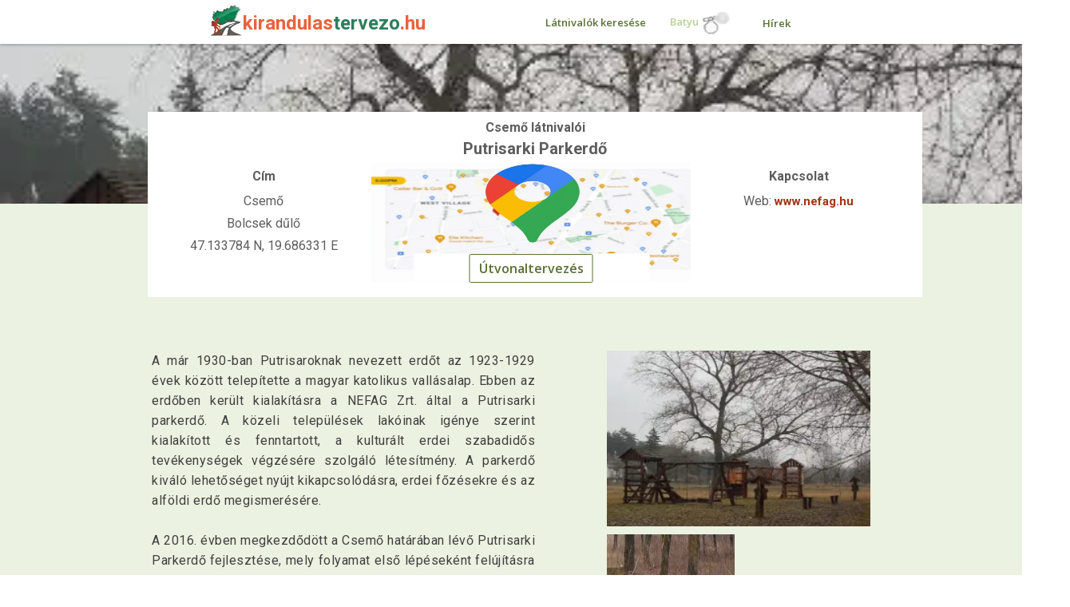

--- FILE ---
content_type: text/html; charset=UTF-8
request_url: https://kirandulastervezo.hu/latnivalo/csemo/putrisarki-parkerdo
body_size: 6481
content:
<!doctype html>
<html lang="hu">

<head>
            
        <script async src="https://www.googletagmanager.com/gtag/js?id=G-85V62BZSWL"></script>
        <script>
            window.dataLayer = window.dataLayer || [];

            function gtag() {
                dataLayer.push(arguments);
            }
            gtag('js', new Date());
            gtag('config', 'G-85V62BZSWL');
        </script>
        
        <meta charset="utf-8">
    <meta name="viewport" content="width=device-width,minimum-scale=1,initial-scale=1">
    <!--Facebook metas -->
        <meta property="fb:app_id" content="1021245991655031" />
    <meta property="og:title" content="Putrisarki Parkerdő" />
    <meta property="og:url" content="https://kirandulastervezo.hu/latnivalo/csemo/putrisarki-parkerdo" />
    <meta property="og:image" content="https://kirandulastervezo.hu/photos-sm/csemo-putrisarki-parkerdo-1.webp" />
    <meta property="og:image:width" content="400" />
    <meta property="og:image:height" content="300" />
    <meta property="og:type" content="website" />
    <meta property="og:description" content="A már 1930-ban Putrisaroknak nevezett erdőt az 1923-1929 évek között telepítette a magyar katolikus vallásalap. Ebben az erdő" />
    <meta property="og:locale" content="hu_HU" />

    <link rel="icon" href="https://kirandulastervezo.hu/build/assets/logo02-B4e8oHOC.png">
    <!-- CSRF Token -->
    <meta name="csrf-token" content="McmmxsQvufwJXZPMD9XFd0w64Y4yWOsSOqOOtQk1">


    <title>Putrisarki Parkerdő - Csemő</title>
    <meta name="keywords" content="Putrisarki Parkerdő, Csemő">
    <meta name="description" content="Csemő, Putrisarki Parkerdő bemutatása">
    <meta name="csrf-token" content="McmmxsQvufwJXZPMD9XFd0w64Y4yWOsSOqOOtQk1">
    <meta name="p:domain_verify" content="28a2c3c68da505c3fdc15eb85f616360" />
    <!-- Scripts -->
            <!-- <script async src="https://kirandulastervezo.hu/build/assets/cmt-D-sXObHe.js"></script>-->

        <!-- <script data-ad-client="ca-pub-6299983980481527" async
            src="https://pagead2.googlesyndication.com/pagead/js/adsbygoogle.js">
            (function() {
                var done = false;
                var script = document.createElement('script');
                script.async = true;
                script.type = 'text/javascript';
                script.src = '//pagead2.googlesyndication.com/pagead/js/adsbygoogle.js';

                var createScript = setTimeout(
                    function() {
                        document.getElementsByTagName('HEAD').item(0).appendChild(script);
                    }, 5000
                );

                script.onreadystatechange = script.onload = function(e) {
                    if (!done && (!this.readyState || this.readyState == 'loaded' || this.readyState == 'complete')) {
                        (adsbygoogle = window.adsbygoogle || []).push({});
                    }
                };
            })
            ();
        </script>-->
    
    <!-- Fonts -->
    <link rel="preconnect" href="https://fonts.googleapis.com" crossorigin>
    <link rel="preconnect" href="https://fonts.gstatic.com" crossorigin>

    <link rel="preload" as="style"
        href="https://fonts.googleapis.com/css?family=Open+Sans:300,400,600,700&display=swap"
        onload="this.onload=null;this.rel='stylesheet'">
    <noscript>
        <link href="https://fonts.googleapis.com/css?family=Open+Sans:300,400,600,700&display=swap" rel="stylesheet">
    </noscript>

    <link rel="preload" as="style" href="https://fonts.googleapis.com/css?family=Nunito&display=swap"
        onload="this.onload=null;this.rel='stylesheet'">
    <noscript>
        <link href="https://fonts.googleapis.com/css?family=Nunito&display=swap" rel="stylesheet">
    </noscript>

    <link rel="preload" as="style" href="https://fonts.googleapis.com/css2?family=Rubik:wght@300&display=swap"
        onload="this.onload=null;this.rel='stylesheet'">
    <noscript>
        <link href="https://fonts.googleapis.com/css2?family=Rubik:wght@300&display=swap" rel="stylesheet">
    </noscript>

    <link rel="preload" as="style"
        href="https://fonts.googleapis.com/css2?family=Roboto:ital,wght@0,100;0,300;0,400;0,500;0,700;0,900;1,100;1,300;1,400;1,500;1,700;1,900&display=swap"
        onload="this.onload=null;this.rel='stylesheet'">
    <noscript>
        <link
            href="https://fonts.googleapis.com/css2?family=Roboto:ital,wght@0,100;0,300;0,400;0,500;0,700;0,900;1,100;1,300;1,400;1,500;1,700;1,900&display=swap"
            rel="stylesheet">
    </noscript>
    <!-- Styles -->




    <link rel="preload" as="style" href="https://kirandulastervezo.hu/build/assets/target_main-62vPX2bH.css"
        onload="this.onload=null;this.rel='stylesheet'">
    <noscript>
        <link href="https://kirandulastervezo.hu/build/assets/target_main-62vPX2bH.css" rel="stylesheet">
    </noscript>

    <link rel="preload" as="style" href="https://kirandulastervezo.hu/build/assets/sight-BiLuyC5v.css"
        onload="this.onload=null;this.rel='stylesheet'">
    <noscript>
        <link href="https://kirandulastervezo.hu/build/assets/sight-BiLuyC5v.css" rel="stylesheet">
    </noscript>

    <link rel="preload" as="style" href="https://kirandulastervezo.hu/build/assets/navbar-CENBDM97.css"
        onload="this.onload=null;this.rel='stylesheet'">
    <noscript>
        <link href="https://kirandulastervezo.hu/build/assets/navbar-CENBDM97.css" rel="stylesheet">
    </noscript>

    <link rel="preload" as="style" href="https://kirandulastervezo.hu/build/assets/targets-Bbi14ynL.css"
        onload="this.onload=null;this.rel='stylesheet'">
    <noscript>
        <link href="https://kirandulastervezo.hu/build/assets/targets-Bbi14ynL.css" rel="stylesheet">
    </noscript>

    <link rel="preload" as="style" href="https://kirandulastervezo.hu/build/assets/target-B5hXMnoQ.css"
        onload="this.onload=null;this.rel='stylesheet'">
    <noscript>
        <link href="https://kirandulastervezo.hu/build/assets/target-B5hXMnoQ.css" rel="stylesheet">
    </noscript>

    <link rel="preload" as="style" href="https://kirandulastervezo.hu/build/assets/target_mobile_version-BSLNCq43.css"
        onload="this.onload=null;this.rel='stylesheet'">
    <noscript>
        <link href="https://kirandulastervezo.hu/build/assets/target_mobile_version-BSLNCq43.css" rel="stylesheet">
    </noscript>

        <script>
        const csrf_token = 'McmmxsQvufwJXZPMD9XFd0w64Y4yWOsSOqOOtQk1';
        const bundle_icon = 'https://kirandulastervezo.hu/build/assets/batyu-aSsE9nIh.png';
        const bundle_link = 'https://kirandulastervezo.hu/batyu';
        const newsletter_icon = 'https://kirandulastervezo.hu/build/assets/vandorbot01-BeXFQ1SB.png';
    </script>
    <script src="https://kirandulastervezo.hu/build/assets/sight_cards-D1z7CIh_.js"></script>
</head>

<body style="min-width: fit-content">
    <div id="app">
        <div class="navbar">
            <div class="navbar-container">
                <div class="logo">
                    <a href="https://kirandulastervezo.hu">
                        <div class="headline_img">
                            <img src="https://kirandulastervezo.hu/build/assets/logo02-C4Qf30yo.webp"
                                srcset="https://kirandulastervezo.hu/build/assets/logo02-C4Qf30yo.webp 1x,
          https://kirandulastervezo.hu/build/assets/logo02@2x-CjeOKv4M.webp 2x"
                                alt="logo" width="43" height="40">
                        </div>
                        <div class="headline_pre">
                            kirandulas
                        </div>
                        <div class="headline_middle">
                            tervezo
                        </div>
                        <div class="headline_end">
                            .hu
                        </div>
                    </a>
                </div>
                <button class="icon" onclick="myFunction()" aria-label="Menü" id="menu-bar">
                    <img src="https://kirandulastervezo.hu/build/assets/bars-colored-DT1lwShk.svg" alt="menu"
                        style="width: 20px; height: 20px;">
                </button>
                <div class="navbar-link-container" id="navbar-link-container">
                    <ul class="navbar-ul">
                        <li>
                            <a href="https://kirandulastervezo.hu/latnivalok/keresesek">Látnivalók keresése</a>
                        </li>
                        <li style="padding-top: 1px">
                                                            <a href="#" class="inactive">Batyu <img
                                        src="https://kirandulastervezo.hu/build/assets/batyu00-ehXBJNet.webp" alt="batyu"></a>
                                                    </li>
                        <li style="padding-top: 1px">
                            <a href="https://kirandulastervezo.hu/hirek">Hírek</a>
                        </li>
                    </ul>
                </div>
            </div>
        </div>
        <script>
            function myFunction() {
                var x = document.getElementById("navbar-link-container");
                if (x.className === "navbar-link-container") {
                    x.className += " responsive";
                } else {
                    x.className = "navbar-link-container";
                }
            }
        </script>
        <main class="py-4">
                        
            
    
    <div class="container">
                    <div class="image-container"
                style="background-image: url(&#039;https://kirandulastervezo.hu/photos-md/csemo-putrisarki-parkerdo-1.webp&#039;)">
            </div>

            <div class="target-show-header">
                                <div
                    style="display: block; font-size: 16px; font-family: 'Roboto', sans-serif; font-weight: 600; color: #5D5D5D; padding-bottom: 3px">
                    <h2 style="margin: 0; font-size: 16px">Csemő látnivalói</h2>
                </div>
                <h1 class="target-name"
                    style="margin-top: 2px; margin-bottom: 0; font-size: 20px; color: #5d5d5d; font-weight: 600;">
                    Putrisarki Parkerdő</h1>
                <div class="target-show-header-content">
                    <div class="target-show-header-content-left">
                        <span id="header-cim" style="display: block; width: 100%">Cím</span>
                        <span id="header-varos"
                            style="display: block; width: 100%; font-weight: 400; font-size: 14px; line-height: 28px !important;">Csemő</span>
                        <span id="header-utca"
                            style="display: block; width: 100%; font-weight: 400; font-size: 14px; line-height: 28px !important;">Bolcsek dűlő</span>
                        47.133784 N, 19.686331 E
                    </div>
                    <div class="target-show-header-content-center" style="position: relative; height: unset">
                        <img src="https://kirandulastervezo.hu/build/assets/google-maps-kep-B5dDmnmw.webp"
                            style="width: 400px; height: 150px" alt="útvonal">

                        <div id="map" style="width: 400px; height: 111px; margin-top: -25%;"></div>
                        <a href="https://www.google.com/maps/dir/?api=1&travelmode=driving&layer=traffic&destination=47.133784,19.686331"
                            target="_blank" class="plannerButtonTarget" style="margin-top: -00px;">Útvonaltervezés</a>
                    </div>
                    <div class="target-show-header-content-right">
                        <span id="header-kapcsolat" style="display: block; width: 100%">Kapcsolat</span>
                                                                            <span
                                style="display: block; width: 100%; font-weight: 400; font-size: 14px; line-height: 28px !important;">
                                Web: <a href="http://www.nefag.hu/okoturisztika/putrisarki-parkerdo/" target="_blank">www.nefag.hu</a>
                            </span>
                                                                                            </div>
                </div>
                <div class="bundle-target">
                    <form method="post" action="https://kirandulastervezo.hu/batyu" class="bundle-form">
                        <input type="hidden" name="_token" value="McmmxsQvufwJXZPMD9XFd0w64Y4yWOsSOqOOtQk1" autocomplete="off">                        <input type="hidden" name="_method" value="POST">                        <input type="hidden" name="sight_id" value="5411">
                        <button class="bundle-button"><img src="https://kirandulastervezo.hu/build/assets/batyu-34Tnlwnq.webp"
                                alt="batyu"></button>
                    </form>
                </div>
            </div>
            <div id="ads-canvas">
                <div id="kirandulastervezo.hu_leaderboard_superleaderboard_billboard_pushdown"
                    style="text-align: center; margin-top: 130px; display: none"></div>
                <div id="kirandulastervezo.hu_mobil_1" style="margin-top: 30px; display: none"></div>
            </div>
            <div class="container-content">
                <div class="container-content-left formatted_body">
                    <div class="comment more" id="comment-text" style="max-height: 450px; overflow: auto;">
                        A már 1930-ban Putrisaroknak nevezett erdőt az 1923-1929 évek között telepítette a magyar katolikus vallásalap. Ebben az erdőben került kialakításra a NEFAG Zrt. által a Putrisarki parkerdő. A közeli települések lakóinak igénye szerint kialakított és fenntartott, a kulturált erdei szabadidős tevékenységek végzésére szolgáló létesítmény. A parkerdő kiváló lehetőséget nyújt kikapcsolódásra, erdei főzésekre és az alföldi erdő megismerésére.<br />
<br />
A 2016. évben megkezdődött a Csemő határában lévő Putrisarki Parkerdő fejlesztése, mely folyamat első lépéseként felújításra került a parkerdő vízháza.<br />
<br />
A terveink között szerepel egy erdei színpad illetve szaletli építése és a meg lévő tűzrakók, illetve az erdei bútorok felújítása is. Bízunk benne, hogy a jövőben tovább tudjuk fejleszteni környékbeliek által nagyon kedvelt erdei környezetet…
                    </div>
                </div>
                <div class="container-content-right-wrap">
                    <div class="sight_photo_thumbnails">
                        <img src="https://kirandulastervezo.hu/photos-sm/csemo-putrisarki-parkerdo-1.webp"
                            alt="Csemo Putrisarki Parkerdo 1"
                            width="330" height="220" loading="lazy" style="max-width: 330px; grid-column: span 2;"
                            onclick="openModal(0);">
                                                                                    <img src="https://kirandulastervezo.hu/photos-sm/csemo-putrisarki-parkerdo-2.webp"
                                    alt="Csemo Putrisarki Parkerdo 2"
                                    width="160" height="120" loading="lazy"
                                    style="
                                    max-width: 160px;
                                    max-height: 120px;
                                    grid-column: 1;
                                    grid-row: 2;
                                    "
                                    onclick="openModal(1);">
                                                                        </div>

                                    </div>
            </div>
                <div class="container-content-left-footer">
            <div class="container-content-left-data">
                <div>További keresési lehetőségek</div>
                <ul>
                                            <li>
                            <a href="https://kirandulastervezo.hu/latnivalok/kategoriak/egyeb-latnivalok">egyéb látnivalók</a>
                        </li>
                                        <li>
                        <a href="https://kirandulastervezo.hu/latnivalok/telepules/csemo">Csemő
                            látnivalói</a><br>
                    </li>
                    <li>
                        <a href="https://kirandulastervezo.hu/latnivalok/regiok/budapest-es-kornyeke">Budapest és környéke
                            látnivalói</a>
                    </li>
                </ul>
            </div>
            
        </div>
    </div>
    

    <div class="targets" id="targets-radius-acc"
        style="background-color: #ffeeeb; padding-top: 20px; padding-bottom: 40px">
        <div class="recommended-targets-header" style="margin-top: 30px; padding-bottom: 10px; padding-left: 0">
            <h4 style="margin-top: -1%;margin-bottom:0; font-size: 20px; font-weight: 600;">Hozzászólások</h4>
            <hr>
                            <font style="margin-bottom: 1%;font-family: Roboto,sans-serif;font-size: 16px;">Ehhez a látnivalóhoz még
                    nem érkezett hozzászólás.</font>
                <br><br>
                        <div id="assets" data-arrow-left="https://kirandulastervezo.hu/build/assets/arrow_left_colored_20x20_img-rdqxHT7w.webp"
                data-arrow-right="https://kirandulastervezo.hu/build/assets/arrow_right_colored_20x20-C0WDSqz6.webp">
            </div>

            <br>
            <h4 style="margin-top: -1%; margin-bottom:0; font-size: 20px; font-weight: 600;">Szóljon hozzá, mondja el
                véleményét!</h4>
            <div style="margin-top: 6pt;">
                <a href="https://kirandulastervezo.hu/comments/create?sight_id=5411">
                    <button class="more_button" style="width: auto;">Hozzászólás írása</button>
                </a>
            </div>
        </div>
    </div>

    <div class="targets nearby-sights" id="targets-radius" style="padding-bottom: 20px; min-height: initial;"
        data-title="További látnivalók a közelben" data-url="https://kirandulastervezo.hu/latnivalok"
        data-params="{&quot;filter&quot;:&quot;nearby_sights&quot;,&quot;reference_sight_id&quot;:5411}"
        data-latitude="47.133784" data-longitude="19.686331">
    </div>

    <div class="targets nearby-sights" id="targets-radius"
        style="background-color: #ffeeeb; padding-top: 20px; padding-bottom: 40px; overflow: hidden !important;"
        data-title="Szállások a közelben" data-url="https://kirandulastervezo.hu/latnivalok"
        data-params="{&quot;filter&quot;:&quot;nearby_accommodations&quot;,&quot;reference_sight_id&quot;:5411}"
        data-latitude="47.133784" data-longitude="19.686331">
    </div>

    <div id="kirandulastervezo.hu_fullbanner_wideboard" style="text-align: center; margin-top: 10px"></div>
    <div id="kirandulastervezo.hu_mobil_2" style="text-align: center; margin-top: 10px"></div>

    <div class="recommended-targets supported-sights" id="recommended-targets" data-title="Szerkesztőségi ajánlat"
        data-url="https://kirandulastervezo.hu/latnivalok" data-params="{&quot;filter&quot;:&quot;editors_sights&quot;}">
    </div>

    <div class="recommended-accommodation supported-sights" id="recommended-accommodation"
        data-title="Kiemelt szállás ajánlatok" data-url="https://kirandulastervezo.hu/latnivalok"
        data-params="{&quot;filter&quot;:&quot;recommended_accommodations&quot;}">
    </div>
    <div class="modal" id="myModal">
        <span class="close cursor" onclick="closeModal()">&times;</span>
        <div class="modal-content">
            <div class="mySlides">
                <img src="https://kirandulastervezo.hu/photos-md/csemo-putrisarki-parkerdo-1.webp" loading="lazy"
                    alt="Putrisarki Parkerdő, Csemő">
            </div>
                            <div class="mySlides">
                    <img src="https://kirandulastervezo.hu/photos-md/csemo-putrisarki-parkerdo-2.webp" loading="lazy"
                        alt="Putrisarki Parkerdő, Csemő">
                </div>
                        <a class="prev" onclick="plusSlides(-1)">&#10094;</a>
            <a class="next" onclick="plusSlides(1)">&#10095;</a>
        </div>
    </div>
    <script>
        let isMobile = window.matchMedia("only screen and (max-width: 400px) and (min-width: 300px)").matches;
        var slideIndex = 1;
        if (isMobile) {
            function openModal(value) {
                document.getElementById("myModal").style.display = "block";
                const my_modal = document.getElementById("myModal");
                document.querySelector('.navbar').style.display = my_modal.style.display == "block" ? "none" : "block";
                slideIndex = value + 1;
                showSlides(slideIndex);
            }

            function closeModal() {
                document.getElementById("myModal").style.display = "none";
                const my_modal = document.getElementById("myModal");
                document.querySelector('.navbar').style.display = my_modal.style.display == "block" ? "none" : "block";

            }
        } else {
            function openModal(value) {
                document.getElementById("myModal").style.display = "block";
                slideIndex = value + 1;
                showSlides(slideIndex);
            }

            function closeModal() {
                document.getElementById("myModal").style.display = "none";
            }
        }

        function plusSlides(n) {
            showSlides(slideIndex += n);
        }

        function currentSlide(n) {
            showSlides(slideIndex = n);
        }

        function showSlides(n) {
            var i;
            var slides = document.getElementsByClassName("mySlides");
            if (n > slides.length) {
                slideIndex = 1;
            }
            if (n < 1) {
                slideIndex = slides.length;
            }
            for (i = 0; i < slides.length; i++) {
                slides[i].style.display = "none";
            }
            slides[slideIndex - 1].style.display = "block";
        }
    </script>

            <div class="footer">
                <div class="footer-left">
                    <a href="https://kirandulastervezo.hu/impresszum" rel="nofollow">Impresszum</a><br>
                    <a href="https://kirandulastervezo.hu/adatvedelmi_nyilatkozat" rel="nofollow">Adatvédelmi nyilatkozat</a><br>
                    <a href="https://kirandulastervezo.hu/cookie_tajekoztato" rel="nofollow">Cookie tájékoztató</a><br>
                    <a href="https://kirandulastervezo.hu/kapcsolat" rel="nofollow">Kapcsolat</a><br>
                </div>
                <div class="footer-right">
                    <p>
                        Magyarországi látnivalók gyűjteménye. Ha kirándulástippek érdeklik jó helyen jár! Rengeteg
                        kirándulóhely
                        közül válogathat.<br>
                        Nézzen körül a magyarországi arborétumok, tanösvények állatkertek között!<br>
                        Válogasson a hazai kastélyok, várak kínálatából! Múzeumok, kiállítások, skanzenek és
                        panoptikumok
                        várják.<br>
                        Válassza ki, hogy melyik gyógyfürdőben, élményfürdőben szeretne lazítani! Az erdei túrák
                        mellett
                        kisvasutak
                        is megtalálhatók turisztikai portálunkon.<br>
                        Kirándulási ötletek Magyarországon!<br><br>
                        © kirandulastervezo.hu | Minden jog fenntartva
                    </p>
                </div>
            </div>
                                                <!-- <script async src="https://securepubads.g.doubleclick.net/tag/js/gpt.js"></script>
                                    <script>
                                        window.googletag = window.googletag || {
                                            cmd: []
                                        };
                                        googletag.cmd.push(function() {
                                            var interstitialSlot = googletag.defineOutOfPageSlot(
                                                '/28240038/kirandulastervezo.hu_out_of_page',
                                                googletag.enums.OutOfPageFormat.INTERSTITIAL
                                            );
                                            if (interstitialSlot) interstitialSlot.addService(googletag.pubads());
                                            googletag.pubads().enableSingleRequest();
                                            googletag.enableServices();
                                            googletag.display(interstitialSlot);
                                        });
                                    </script> -->
                                    </main>
    </div>
</body>
    <!--<script async src="//headerbidding.services/files/hb.js"></script>
            <script async src="//headerbidding.services/files/kirandulastervezo.js"></script> -->

</html>


--- FILE ---
content_type: text/css
request_url: https://kirandulastervezo.hu/build/assets/target_main-62vPX2bH.css
body_size: 2142
content:
html{font-size:100%}body{padding:0;margin:0}label{color:#5a6268;display:block;font-family:Open Sans,sans-serif;font-size:14px;font-weight:600;padding-bottom:5px;padding-top:10px;text-align:left}label label{display:block;padding-top:7px;padding-bottom:3px}label input,label select{display:block;margin-top:5px;width:100%}div.recommended-targets{width:100%;background-color:#fff;padding-top:30px}div.recommended-targets-header{width:1310px;margin:auto;padding-left:30px;font-family:Open Sans,sans-serif;font-size:20px;color:#5a6268;font-weight:600;padding-bottom:40px}div.recommended-targets-container{width:1310px;margin:auto;overflow:auto}div.recommended-targets-container div.recommended-target{position:relative;display:block;float:left;width:390px;min-height:398px;border:1px solid #dadada;border-radius:2px;margin-left:18px;margin-right:18px;margin-bottom:20px;background-color:#fff}div.recommended-target:nth-child(3n){padding-right:0}div.recommended-targets-container div.recommended-target div.recommended-target-header{width:390px;height:218px;background-position:center;background-repeat:no-repeat;background-size:cover}div.recommended-targets-container div.recommended-target div.recommended-target-container{width:354px;min-height:126px;height:auto;margin-top:20px;font-size:20px;font-family:Roboto,sans-serif;color:#5e5e5e;padding-left:18px;padding-bottom:20px;font-weight:400;position:relative}div.target-description{width:354px;height:17px;overflow:hidden;font-size:15px;font-weight:400;color:#95999c;position:absolute;bottom:68px}div.target-description div.cover{background:-webkit-linear-gradient(left,rgba(255,255,255,0) 0,rgba(255,255,255,0) 50%,#fff 100%);background:linear-gradient(to right,#fff0 0 50%,#fff);position:absolute;width:100%;height:100%}div.target-footer{width:354px;min-height:30px;font-size:15px;margin-top:20px;position:absolute;bottom:0}div.target-footer a{font-weight:600;font-size:12px;font-family:Open Sans,sans-serif;text-decoration:none;color:#597034}div.target-footer a:hover{opacity:.9}div.target-footer form{width:85px;display:block;float:right}button.more_button{font-family:Open Sans,sans-serif;font-size:13px;font-weight:600;color:#fff;background-color:#597034;border:transparent;border-radius:2px;padding:7px;width:85px;cursor:pointer}button.more_button:hover{opacity:.9}div.recommended-target-header form{display:block;float:right;padding:10px}button.bundle_button{background-color:transparent;border:transparent;cursor:pointer;width:45px!important;height:45px!important;transition:all .2s ease-in-out}button.bundle_button img.bundle{width:40px!important;height:40px!important}button.bundle_button:focus{outline:0}button.bundle_button:hover{transform:scale(1.2)}div.show-more{width:100%;padding-top:15px;padding-bottom:15px;text-align:center}div.show-more button.show-more-button{padding:5px;width:150px;font-family:Open Sans,sans-serif;font-size:14px;background-color:transparent;border:1px solid #597034;color:#597034;font-weight:600;border-radius:3px;cursor:pointer}div.show-more button.show-more-button:hover{background-color:#597034;color:#fff}button#show-less-button-radius-acc{border:1px solid #597034;background-color:#597034;color:#fff}button#show-less-button-radius-acc:hover{color:#597034;background-color:#ffeeeb}button#show-less-button-radius{border:1px solid #597034;background-color:#597034;color:#fff}button#show-less-button-radius:hover{color:#597034;background-color:#fff}div.show-more a{padding:5px 30px;font-family:Open Sans,sans-serif;font-size:14px;background-color:transparent;border:1px solid #597034;color:#597034;font-weight:600;border-radius:3px;cursor:pointer;text-decoration:none}div.show-more a:hover{background-color:#597034;color:#fff}div.show-less{display:none;width:100%;padding-top:30px;padding-bottom:15px;text-align:center}button.show-less-button{padding:5px;width:150px;font-family:Open Sans,sans-serif;font-size:14px;background-color:transparent;border:1px solid #597034;color:#597034;font-weight:600;border-radius:3px;cursor:pointer}button.show-less-button:hover{background-color:#597034;color:#fff}div.recommended-accommodation{width:100%;background-color:#ffeeeb;padding-top:15px;padding-bottom:15px;margin-top:30px;min-height:600px;position:relative}div.footer{padding:50px 150px;height:150px;font-family:Open Sans,sans-serif;font-size:13px;font-weight:600;color:#5a6268}div.footer div.footer-left{display:block;float:left;text-align:left;width:20%;padding-top:13px;padding-left:300px;line-height:30px}div.footer-left a{text-decoration:none;font-weight:600;color:#597034}div.footer a:hover{opacity:.9}div.footer div.footer-right{display:block;float:right;width:50%}@media only screen and (max-width:600px){div.footer{padding:50px 150px;height:150px;font-family:Open Sans,sans-serif;font-size:13px;font-weight:600;color:#5a6268}div.footer div.footer-left{display:block;float:left;text-align:left;width:20%;padding-top:13px;padding-left:200px;line-height:30px}div.footer-left a{text-decoration:none;font-weight:600;color:#597034}div.footer a:hover{opacity:.9}div.footer div.footer-right{display:block;float:right;width:50%}}div.advanced-left{display:block;float:left}div.advanced-left span{font-family:Open Sans,sans-serif;font-size:14px;font-weight:600;color:#5a6268}div.advanced-right{display:block;float:right;padding-right:20px}div.advanced-right span{font-family:Open Sans,sans-serif;font-size:14px;font-weight:600;color:#5a6268}div.advanced-right label{font-family:Open Sans,sans-serif;font-size:14px;color:#5a6268;padding-left:3px}div.advanced-right .select2-selection--single{height:42px!important}div.advanced-right .select2-container--default .select2-selection--single{border:1px solid #d6d8db!important}div.advanced-right .select2-selection__arrow{background-color:#597034;color:#fff;width:30px!important;height:42px!important}div.advanced-right .select2-selection__rendered{line-height:40px!important}div.advanced-right .select2-selection__arrow b{border-color:#fff transparent transparent transparent!important}div.advanced-right .select2-container--default.select2-container--open .select2-selection--single .select2-selection__arrow b{border-color:transparent transparent #fff transparent!important;border-width:0 4px 5px 4px!important}.sign-up-description-top{padding-top:50px;padding-bottom:10px;font-family:Open Sans,sans-serif;font-size:14px;color:#5a6268;width:1070px;margin:auto;text-align:justify}.sign-up-description-bottom{padding-top:50px;padding-bottom:50px;padding-left:5px;font-family:Open Sans,sans-serif;font-size:14px;color:#5a6268;width:1070px;margin:auto;text-align:justify;position:absolute;bottom:70px;left:50%;transform:translate(-50%)}.icon,.bundle-responser{display:none}.social-media{display:block;float:right;padding-right:25px;width:420px}.fa-facebook-button{padding:20px;font-size:30px;text-align:center;text-decoration:none;background:#3b5998;color:#fff!important}.fa-facebook-button:hover{opacity:.7}._2tga._8j9w{border-radius:0!important}.mySlides{display:none}img{vertical-align:middle}.slideshow-container{max-width:1000px;position:relative;margin:30px auto auto;min-height:570px}.text{color:#f2f2f2;font-size:15px;padding:8px 12px;position:absolute;bottom:8px;width:100%;text-align:center}.numbertext{color:#f2f2f2;font-size:12px;padding:8px 12px;position:absolute;top:0}.dot{height:15px;width:15px;margin:0 2px;background-color:#bbb;border-radius:50%;display:inline-block;transition:background-color .6s ease}@-webkit-keyframes fade{0%,to{opacity:0}30%,80%{opacity:1}}@keyframes fade{0%,to{opacity:0}30%,80%{opacity:1}}#slideshow div{position:absolute;left:0;top:0}#slideshow div{width:950px;height:600px;background-repeat:no-repeat;background-position:center;background-color:#fff}#slideshow div:nth-of-type(1){animation-name:fader;animation-delay:4s;animation-duration:1s;z-index:20}#slideshow div:nth-of-type(2){z-index:10}#slideshow div:nth-of-type(n+3){display:none}@keyframes fader{0%{opacity:1}to{opacity:0}}@media only screen and (max-width:300px){.target-show-header span{font-size:16px!important}.text{font-size:11px}.plannerButtonTarget{bottom:20px!important}}div.searcher-container{width:80%;padding-top:220px;margin:auto;min-height:530px;border-bottom:1px solid #dadada}div.searcher-container a{display:block;float:left;margin:auto 20px 50px;text-decoration:none;position:relative}div.searcher-container a:hover>div.searcher-container-link{box-shadow:2px 2px 3px #0006}span.search-container-link-span{font-family:Open Sans,sans-serif;color:#fff;font-size:22px;font-weight:900;margin-top:130px;position:absolute;width:100%;text-align:center}div.searcher-container-link{width:450px;height:300px;background-position:top;background-repeat:no-repeat;background-size:cover;border:none;border-radius:4px;box-shadow:1px 1px 2px #0003}div.searcher-container-link-cover{width:100%;height:100%;background-color:#0009;border:none;border-radius:4px;position:relative}button.category-select-map-button{position:absolute;z-index:0;top:105px;left:20px;font-size:15px;background-color:#fff;padding:10px 75px;border:none;border-radius:3px;font-family:Open Sans,sans-serif;margin-top:10px;box-shadow:1px 2px 3px #0003;font-weight:600;color:#4f4f4f;cursor:pointer}button.category-select-map-button:focus{outline:0}div.category-select-map-category-pick{z-index:0;top:153px;left:20px;position:absolute;width:550px;background-color:#fff;padding-top:20px;box-shadow:1px 2px 3px #0003;border-bottom-left-radius:3px;border-bottom-right-radius:3px;border-top-right-radius:3px;display:none;text-align:center}div.category-select-map-category-pick label{font-family:Open Sans,sans-serif;font-size:15px;padding:10px 12px;margin-right:10px;margin-bottom:10px;display:inline-block;cursor:pointer;background-color:#fff;color:#000}div.category-select-map-category-pick label:hover{background-color:#597034;color:#fff}.selected-label-map-active{background-color:#597034!important;color:#fff!important}.plannerButtonTarget{position:absolute;bottom:10px;z-index:9999;left:50%;transform:translate(-50%);font-family:Open Sans,sans-serif;text-decoration:none;color:#597034;background-color:#fff;padding:6px 11px;font-weight:600;border:1px solid #597034;border-radius:2px}.plannerButtonTarget:hover{color:#fff;background-color:#597034}.recommended-targets-header h2 span{display:inline-block;min-width:1ch;text-align:left}#recommended-accommodation{min-height:400px;position:relative;overflow:hidden}.recommended-targets-header h2,.recommended-targets-header h2 span{font-family:Open Sans,sans-serif!important;font-size:20px!important;font-weight:600!important;line-height:32px!important;color:#5a6268!important}.recommended-target-header{width:100%;aspect-ratio:16 / 9;overflow:hidden;position:relative}.recommended-target-header img{width:390px;height:218px;object-fit:cover;display:block}@media only screen and (max-width: 800px){.recommended-target-header img{height:168px!important;width:100%!important}}#social-media .fb_iframe_widget_fluid{display:block!important}


--- FILE ---
content_type: text/css
request_url: https://kirandulastervezo.hu/build/assets/sight-BiLuyC5v.css
body_size: 255
content:
.browse_header{color:#5d5d5d;font-family:Roboto,sans-serif;font-size:1.125rem;font-weight:600;letter-spacing:1px}div.browse_content{padding-top:10px}#browse_menu{display:none}.ts-dropdown-content div.option{color:#597034;font-family:Roboto,sans-serif;font-size:12px;font-weight:600;text-align:left}.ts-control div.item{background-color:#597034!important;color:#ffeeeb!important;font-family:Roboto,sans-serif;font-size:12px;font-weight:600;text-align:left}.category_button{background-color:transparent;border-radius:2px;border:1px solid #597034;color:#597034;cursor:pointer;font-family:Roboto,sans-serif;font-size:12px;font-weight:600;margin:50px 5px;padding:8px;text-align:center}.active_search{background-color:#597034!important;color:#ffeeeb!important}@media only screen and (max-width:576px){div.search-container div.button-container{width:100%}#hungary_map{height:auto!important;width:100%!important}}@media only screen and (max-width:800px){#browse_menu{display:block}.browse_menu_button{border:0;color:#597034;font-family:Open Sans,sans-serif;font-size:15px;font-weight:600;padding-bottom:10px;padding-top:10px;width:49%}#select_categories{display:none}.selected_active{background-color:#597034!important;color:#fff!important}}


--- FILE ---
content_type: text/css
request_url: https://kirandulastervezo.hu/build/assets/navbar-CENBDM97.css
body_size: 536
content:
div.navbar{position:fixed;width:100%;padding-top:5px;padding-bottom:5px;-webkit-transition:box-shadow .2s linear;-moz-transition:box-shadow .2s linear;-ms-transition:box-shadow .2s linear;-o-transition:box-shadow .2s linear;transition:box-shadow .2s linear;display:-webkit-box;display:-ms-flexbox;display:flex;-webkit-box-flex:1;-ms-flex:1;flex:1;box-shadow:0 2px 3px #0003;background-color:#fff;z-index:99999}div.navbar-container{width:auto;margin:auto;z-index:9999}div.logo{max-width:370px;height:45px;display:block;float:left;z-index:9999}div.navbar-link-container{height:45px;display:block;float:left;margin-left:150px;z-index:9999}div.navbar-container div.navbar-link-container ul.navbar-ul{margin:0;list-style-type:none;padding:0;height:100%;display:-webkit-box;display:-ms-flexbox;display:flex;-webkit-box-orient:horizontal;-webkit-box-direction:normal;-ms-flex-direction:row;flex-direction:row;z-index:9999}div.headline_img{float:left;clear:left;z-index:9999}div.headline_pre{float:left;text-align:center;font-size:24px;padding-top:10px;font-family:Roboto,sans-serif;font-weight:700;color:#e9623d;z-index:9999;border:none!important}div.headline_middle{float:left;text-align:center;font-size:24px;padding-top:10px;font-family:Roboto,sans-serif;font-weight:700;color:#2e7d5b;z-index:9999;border:none!important}div.headline_end{float:left;text-align:center;font-size:24px;padding-top:10px;font-family:Roboto,sans-serif;font-weight:700;color:#e9623d;z-index:9999;border:none!important}div.navbar-container ul.navbar-ul li{padding-right:30px;height:100%!important;display:inline-flex;align-items:center;z-index:9999}ul.navbar-ul li a{position:relative;font-family:Open Sans,sans-serif;text-decoration:none;color:#597034;font-size:13px;font-weight:600;z-index:9999}ul.navbar-ul li a:hover{color:#a13418;z-index:9999}ul.navbar-ul li a img{vertical-align:middle;width:37px;height:30px;z-index:9999}.inactive{color:#b8cf95!important;cursor:context-menu;z-index:9999}ul.navbar-ul li a span{position:absolute;right:0;width:10px;text-align:center;color:#fff;border:transparent;border-radius:100%;padding:1px 5px;font-size:10px;font-weight:900;margin-left:-8px;z-index:9999}.login_link{margin-top:10px;padding-right:10px!important;border-right:1px solid #95999c;height:25px!important;padding-left:30px!important;z-index:9999}.navbar-ul>li:last-child{margin-top:10px;padding-left:10px;height:25px!important;z-index:9999}


--- FILE ---
content_type: text/css
request_url: https://kirandulastervezo.hu/build/assets/targets-Bbi14ynL.css
body_size: 967
content:
div.targets{width:100%}div.targets div.targets-content{width:1340px;margin:auto;display:block;overflow:auto}div.targets div.targets-content div.targets-header{padding-top:30px;padding-bottom:20px;font-family:Roboto,sans-serif;color:#5a6268;font-size:15px;padding-left:8px}div.targets-header span{font-family:Roboto,sans-serif;font-size:20px;font-weight:500;color:#474747}div.targets-content div.target{display:block;float:left;width:426px;height:180px;border:1px solid #dadada;margin:20px 9px}div.targets-content nav ul.pagination{width:100%;list-style:none;float:left;display:flex;padding-left:0;border-radius:.25rem;justify-content:center}.hun span{font-family:Roboto,sans-serif;font-size:13px!important;border:none!important;color:#597034!important;opacity:.6}.hun a{font-family:Roboto,sans-serif;font-size:13px;color:#597034!important;z-index:9998}.hun a.hun:hover{background-color:transparent;opacity:.9}div.targets-content nav ul.pagination li.page-item{padding:0 5px}li:last-child{margin-top:0!important}.disabled span{font-family:Roboto,sans-serif;font-size:16px;font-weight:600;color:#597034}.disabled{padding-left:15px!important;padding-right:15px!important}a.page-link{text-decoration:none;font-family:Roboto,sans-serif;font-size:13px;font-weight:600;color:#597034;border-radius:2px;padding:8px 12px}a.page-link:hover{color:#fff;background-color:#597034}.active span{text-decoration:none;font-family:Roboto,sans-serif;font-size:13px;font-weight:600;color:#fff;background-color:#597034;border:1px solid #597034;border-radius:2px;padding:8px 12px}div.target div.target-content{display:block;float:left;height:140px;max-width:45%;padding-left:18px;padding-top:20px;position:relative;width:180px}div.target-content-title,div.target-content-intro{color:#5e5e5e;font-family:Roboto,sans-serif;overflow:hidden;text-overflow:ellipsis;max-width:180px}div.target-content-title{-webkit-box-orient:vertical;-webkit-line-clamp:2;display:-webkit-box;font-weight:600;position:absolute}a.target-settlement{color:#597034;display:block;font-family:Roboto,sans-serif;font-size:14px;margin-top:42px;text-decoration:none}div.target-content-intro{-webkit-box-orient:vertical;-webkit-line-clamp:2;display:-webkit-box;font-size:12px;font-weight:400;margin-top:6px}div.target-content button{position:absolute;bottom:0}div.target-content a:hover{opacity:.9}div.target div.target-image{position:relative;display:block;float:right;width:50%;height:180px}div.target div.target-image img{display:block;max-height:180px;max-width:100%;position:absolute;left:50%;top:50%;transform:translate(-50%,-50%)}div.bundle-button-container{position:absolute;right:15px;top:10px}div.category-container{display:inline-block;height:45px}div.button-container{width:100%;position:absolute;bottom:20px;text-align:center}div.button-container button{width:180px;height:40px;margin:16px;font-family:Roboto,sans-serif;color:#fff;background-color:#a13418;border:1px solid #a13418;border-radius:2px;font-size:14px;cursor:pointer;font-weight:600}div.button-container button:hover{opacity:.9}.gmnoprint{display:none!important}.js-example-basic-single{width:290px!important;text-align:center}.select2-container--default .select2-selection--single{border:1px solid #597034!important;border-radius:2px!important;margin-top:1px;height:31px;font-family:Roboto,sans-serif;font-size:15px}.select2-container--default .select2-selection--single:focus{outline:0}.select2-container--default .select2-search--dropdown .select2-search__field:focus{outline:0}.select2-selection__arrow{height:30px!important}.select2-results__options{font-size:14px!important;font-family:Roboto,sans-serif;padding-left:0!important;margin-left:0!important;text-align:center}a.export-button{border-radius:2px;font-size:14px;font-family:Open Sans,sans-serif;font-weight:600;border:2px solid #597034;color:#597034;background-color:transparent;margin-right:10px;cursor:pointer;text-decoration:none;display:block;float:right;padding:5px 20px}a.export-button:hover{background-color:#597034;color:#fff}


--- FILE ---
content_type: text/css
request_url: https://kirandulastervezo.hu/build/assets/target-B5hXMnoQ.css
body_size: 1273
content:
div.container{padding-top:55px;width:100%;background-color:#ebf2e1;display:flex;flex-direction:column}div.container div.image-container{width:100%;height:200px;background-repeat:no-repeat;background-size:cover;background-position:center}div.container div.target-show-header{margin-top:-115px;background-color:#fff;text-align:center;left:50%;margin-left:auto;margin-right:auto;font-family:Roboto,sans-serif;padding-top:10px;padding-bottom:8px;width:1200px;z-index:1002}div.container div#ads-canvas{min-height:150px;text-align:center;margin-top:-115px;z-index:999}div.container div.target-show-header span{font-size:20px;color:#5d5d5d;font-weight:600}div.container div.target-show-header div.target-show-header-content-left{width:400px;display:block;float:left;padding-top:5px;line-height:28px;font-size:16px;color:#5d5d5d}div.target-show-header-content-left span{font-size:16px!important;line-height:35px!important}div.container div.target-show-header div.target-show-header-content-center{width:400px;display:block;float:left;height:72px;padding-top:5px}div.container div.target-show-header div.target-show-header-content-right{width:400px;display:block;float:left;padding-top:5px;line-height:28px;font-size:16px;color:#5d5d5d}form.bundle-form{width:50px;height:50px;position:absolute;top:15px;right:20px}button.bundle-button{background-color:transparent;border:none;cursor:pointer;transition:all .2s ease-in-out}button.bundle-button img{width:45px;height:45px}button.bundle-button:focus{outline:0}button.bundle-button:hover{transform:scale(1.2)}div.target-show-header-content-right span{font-size:16px!important;line-height:35px!important}div.target-show-header-content-right a{text-decoration:none;color:#a13418;font-weight:600;font-size:15px}div.target-show-header-content-right a:hover{opacity:.9}div.container div.container-content{font-family:Roboto,sans-serif;width:1260px;margin:auto;color:#404040;letter-spacing:.5px;line-height:25px;z-index:1000;padding-top:32px}div.container-content-left{width:760px;display:block;float:left;min-height:320px;position:relative;text-align:justify}div.formatted_body p{margin-top:0;margin-bottom:0}div.container-content-left-footer{bottom:25px;font-family:Roboto,sans-serif;color:#5a6268;font-size:20px;width:1260px;text-align:left;margin:auto;padding-top:32px;padding-bottom:24px}div.container-content-left-footer span{font-family:Roboto,sans-serif;font-size:15px;font-weight:600;letter-spacing:0}div.container-content-left-footer a{text-decoration:none;font-family:Roboto,sans-serif;font-size:15px;color:#597034}div.container-content-left-footer a:hover{opacity:.9}div.container-content-left-data{float:left}div.container-content-left-data div{font-size:15px;font-weight:600}div.container-content-left-data ul{margin-block:0;padding-inline:0;list-style-type:none}div.sight_photo_thumbnails{width:330px;display:grid;gap:10px 10px;justify-items:center;margin:0 auto}div.sight_photo_thumbnails img{transition:all .2s ease-in-out}div.sight_photo_thumbnails img:hover{transform:scale(1.1)}div.container-content-right{width:490px;display:block;float:right;margin-top:30px;overflow:hidden}div.container-content-right-wrap{position:sticky;position:-webkit-sticky;display:block;float:right;width:490px;top:50px;bottom:120px}div.modal{display:none;position:fixed;padding-top:120px;left:0;top:0;width:100%;height:100%;overflow:auto;background-color:#000000e6;z-index:1010}.close{color:#fff;position:absolute;top:60px;right:25px;font-size:50px;font-weight:700}.close:focus,.close:hover{color:#999;text-decoration:none;cursor:pointer}.modal-content{position:relative;background-color:#fefefe;margin:auto;padding:0;width:950px;max-height:750px}.mySlides{display:none;max-height:540px;min-height:540px;background-color:#000;max-width:960px;position:relative}.mySlides img{display:block;height:100%;max-width:100%;position:absolute;left:50%;top:50%;transform:translate(-50%,-50%)}.next,.prev{cursor:pointer;position:absolute;top:50%;width:auto;padding:16px;margin-top:-50px;color:#fff;font-weight:700;font-size:20px;transition:.6s ease;border-radius:0 3px 3px 0;user-select:none;-webkit-user-select:none;background-color:#00000080}.next{right:0;border-radius:3px 0 0 3px}.next:hover,.prev:hover{background-color:#000c}div.add-left{display:block;float:left;width:160px;height:600px;position:absolute;top:400px;padding-left:70px}div.add-right{display:none;width:100px!important;top:400px;padding-right:0!important;height:90px!important}div#mapster_wrap_0{left:50%;transform:translate(-50%)}#comment-text a{text-decoration:none;outline:0;font-family:Roboto,sans-serif;font-weight:400;color:#a13418;font-size:15px}#comment-text a:hover{color:#a64d37}.morecontent span{display:none}div.newsletter{position:absolute}div.newsletter img{width:60px;height:50px}@media only screen and (min-width:992px) and (max-width:1600px){div.container div.container-content{width:1000px}div.container-content-left{width:480px;padding-left:20px}div.target-show-header{width:950px!important;padding-left:10px!important;padding-right:10px!important}div.target-show-header-content-left,div.target-show-header-content-right{width:270px!important}div.container-content-left-footer{width:950px!important}div.social-media{padding-right:5px!important}div.add-left{padding-left:10px!important}}@media only screen and (max-width:600px){div.container div.target-show-header{margin-top:-115px;background-color:#fff;text-align:center;margin-left:auto;margin-right:auto;font-family:Roboto,sans-serif;padding:8px 10px 10px;z-index:1002}.plannerButtonTarget{bottom:20px!important;font-size:14px}}


--- FILE ---
content_type: text/css
request_url: https://kirandulastervezo.hu/build/assets/target_mobile_version-BSLNCq43.css
body_size: 1504
content:
@media only screen and (max-width:800px){.target-name{font-size:20px!important}h1{font-size:30px!important}body{min-width:100%!important;max-width:100%!important}body>div#app>div.navbar{width:100%!important}div.navbar-link-container{display:none}div.navbar-container{margin:0!important;width:100%!important}div.recommended-targets-header{width:96%!important;font-size:18px;padding:0 0 20px;padding-left:4%!important}div.recommended-targets-container{width:92%;padding-left:4%;margin:unset;min-height:800px}@media (max-width: 800px){.recommended-targets-container{min-height:1400px}}div.recommended-target{margin-left:0!important;margin-right:0!important;width:99%!important;min-height:300px!important;max-height:300px!important}div.recommended-target-header{height:168px!important;width:100%!important}div.recommended-target-container{width:92%!important;padding-left:4%!important;font-size:18px!important;height:100px!important;min-height:100px!important;margin-top:15px!important}div.target-description{width:92%!important;font-size:13px!important;bottom:55px!important}div.target-footer{width:96%!important;bottom:10px}div.target-footer a{font-size:10px!important}div.sign-up-left img{width:50px;height:50px}div.sign-up-container{font-size:12px;width:92%;padding-left:10px}div.footer{padding:30px 0!important}div.footer-left{padding-left:20px!important;width:40%!important}div.footer-left a{font-size:10px!important}div.footer-right{padding-top:10px}div.footer-right p{font-size:7px}.recommended-target-header form{padding-right:20px!important}button.bundle_button{width:55px!important}.icon{background:none;border:none;padding:14px 16px;margin:0 30px 0 0;font:inherit;color:#597034;text-align:center;font-size:17px;text-decoration:none;display:block!important;float:right;cursor:pointer}.logo{transform:scale(.8)}.navbar-link-container.responsive{position:relative;display:block!important;margin-left:0!important;height:unset!important;width:100%!important}div.navbar-container div.navbar-link-container ul.navbar-ul{display:block!important;float:none!important;min-height:200px!important;width:100%!important}div.navbar-container div.navbar-link-container ul.navbar-ul li{height:unset!important;display:list-item!important;width:100%!important;text-align:center;padding-top:15px;padding-bottom:15px;padding-left:0}div.navbar-container div.navbar-link-container ul.navbar-ul li:first-child{padding-bottom:20px!important}div.target-show-header{width:100%!important;padding:10px 0 0!important;top:180px!important;min-height:unset!important}div.target-show-header-content-left{width:100%!important;font-size:13px!important;text-align:center;padding-top:10px!important}div.target-show-header-content-center{width:100%!important;padding-bottom:10px!important;padding-top:10px!important}#map{width:100%!important}div.target-show-header-content-right{width:100%!important;font-size:13px!important;text-align:center;padding-top:unset!important}div.target-show-header-content-right a{font-size:12px!important}form.bundle-form{top:70px!important}div.container-content{width:100%!important}div.container-content-left{width:92%!important;font-size:13px!important;padding-left:10px!important;padding-bottom:30px!important;z-index:9999;min-height:unset!important}div.container-content-left a{font-size:13px!important}div.container-content-right-wrap{float:none;width:100%!important}div.container-content-right{width:350px!important;float:none;padding-top:0!important;margin-top:0!important;margin:auto}iframe{width:300px!important;margin-top:15px!important;margin-bottom:15px!important;margin-left:15px!important}div.container-content-left-footer{width:350px!important;font-size:13px!important}div.container-content-left-footer span,div.container-content-left-footer a{font-size:13px!important}div.container-content-left-data li{padding-top:18px}div.mySlides{height:100vh!important;max-width:100%!important;min-height:unset!important;max-height:unset!important}div.mySlides img{margin:auto!important;height:unset!important;max-height:210px!important}div.modal{width:100%!important;padding-top:0!important}span.close{top:55px!important;font-size:40px!important;z-index:9999}div.add-right{display:block;max-width:250px!important}div.fb-like{max-width:300px!important}div.fb-like span{max-width:100%!important}div.fb-like span iframe{margin-right:0!important;margin-left:10px!important}div.modal-content{width:100%!important;max-height:unset!important}div.targets-header{width:96%!important}div.targets-content{width:100%!important}div.target-content{max-width:40%!important}div.target-content-title,div.target-content-intro{font-size:14px!important}@keyframes cssAnimation{0%{opacity:1}90%{opacity:1}to{opacity:0}}@-webkit-keyframes cssAnimation{0%{opacity:1}90%{opacity:1}to{opacity:0}}div.container-content-left-footer div.social-media{bottom:0!important;width:100%!important}div.recommended-targets{margin-top:0!important}div.container-content-left-data{padding-top:10px}div.fb-share-button{float:unset!important}#header-kapcsolat,#header-cim{display:none!important}}@media screen and (orientation:landscape) and (max-width:800px){div.mySlides img{margin:auto!important;width:unset!important;height:unset!important;max-height:80%!important}span.close{top:30px!important;font-size:40px!important;z-index:9999}}@media only screen and (max-width:320px){.logo{transform:scale(.7)!important;margin-left:-30px!important}.target-show-header span{font-size:16px!important}.icon{margin-right:0!important}.navbar-container{width:300px!important}body>div#app>div.navbar{width:100%!important}.info-panel{transform:scale(.8);margin-right:-10px!important;margin-left:-4px!important}.info-panel-mobile-responser{max-width:320px!important}div.container-content-left-data{margin-left:40px!important}div.newsletter{position:absolute}div.newsletter img{width:60px;height:50px}div.fb-like span iframe{width:320px!important}button.custom-map-control-button{font-size:12px!important;padding:6px!important}input#pac-input{top:40px!important;width:200px!important;font-size:12px!important;left:50%!important;transform:translate(-50%)}div#map-searcher{min-height:90vh!important}div.searcher-container-link{width:100%!important;height:300px}div.searcher-container a{margin:auto;margin-right:0!important;margin-left:0!important;margin-bottom:35px;width:100%!important}div.searcher-container{width:100%!important;padding-top:100px!important;min-height:1050px!important}button.category-select-map-button{position:absolute;z-index:0;top:145px;left:50%!important;transform:translate(-50%);font-size:12px;background-color:#fff;padding:10px 15px;border:none;border-radius:3px;font-family:Open Sans,sans-serif;margin-top:10px;box-shadow:1px 2px 3px #0003;font-weight:600;color:#4f4f4f;cursor:pointer}div.category-select-map-category-pick{z-index:0;top:190px;left:0!important;position:absolute;width:100%!important;background-color:#fff;padding-top:20px;box-shadow:1px 2px 3px #0003;border-bottom-left-radius:3px;border-bottom-right-radius:3px;border-top-right-radius:3px;display:none;text-align:center}div.category-select-map-category-pick label{font-family:Open Sans,sans-serif;font-size:12px;padding:5px 8px;margin-right:10px;margin-bottom:10px;display:inline-block;cursor:pointer;color:#000;background-color:#fff}div.category-select-map-category-pick label:hover{color:#000;background-color:#fff}.plannerButtonTarget{bottom:20px!important;font-size:14px}}


--- FILE ---
content_type: application/javascript; charset=utf-8
request_url: https://kirandulastervezo.hu/build/assets/sight_cards-D1z7CIh_.js
body_size: 2536
content:
class E{constructor(e,n){this.container=e,this.card=n,this.url=this.get_url(),this.fetch_options={headers:{Accept:"application/json"}},this.cards_container=null,this.prev_button=null,this.next_button=null,this.total_element=null,this.buttons_container=null}create_frame(){throw new Error("Method create_frame must be implemented.")}get_title_element(){throw new Error("Method get_title_element must be implemented.")}get_title_text(){return this.container.getAttribute("data-title")}get_buttons_element(){const e=document.createElement("div");e.classList.add("show-more");const n=document.getElementById("assets"),a=n.dataset.arrowLeft,t=n.dataset.arrowRight;return this.prev_button=document.createElement("button"),this.prev_button.setAttribute("aria-label","Előző"),this.prev_button.innerHTML=`<img src="${a}" alt="vissza" style="width: 20px; height: 20px;">`,this.next_button=document.createElement("button"),this.next_button.setAttribute("aria-label","Több"),this.next_button.innerHTML=`<img src="${t}" alt="tovább" style="width: 20px; height: 20px;">`,e.appendChild(this.prev_button),e.appendChild(this.next_button),e}get_url(){const e=new URL(this.container.getAttribute("data-url")),n=JSON.parse(this.container.getAttribute("data-params"));return Object.entries(n).forEach(([a,t])=>{e.searchParams.append(a,t)}),e}async update_cards(e){typeof e=="string"&&(e=new URL(e));const n=window.matchMedia("only screen and (max-width: 800px)").matches?2:6;e.searchParams.has("pagination_count")?e.searchParams.set("pagination_count",n):e.searchParams.append("pagination_count",n);const t=await(await fetch(e,this.fetch_options)).json(),i=t.data;t.prev_page_url==null?(this.prev_button.classList.add("inactive"),this.prev_button.style.visibility="hidden",this.prev_button.onclick=null):(this.prev_button.classList.remove("inactive"),this.prev_button.style.visibility="visible",this.prev_button.onclick=()=>this.update_cards(t.prev_page_url)),t.next_page_url==null?(this.next_button.classList.add("inactive"),this.next_button.style.visibility="hidden",this.next_button.onclick=null):(this.next_button.classList.remove("inactive"),this.next_button.style.visibility="visible",this.next_button.onclick=()=>this.update_cards(t.next_page_url)),this.cards_container.innerHTML="",i.forEach(s=>{this.cards_container.appendChild(this.card.get(s))}),this.total_element.innerText=t.total}}class k extends E{create_frame(){const e=this.container.querySelector(".recommended-targets-header"),n=this.container.querySelector(".recommended-targets-container");if(e)this.total_element=e.querySelector("span");else{const a=document.createElement("div");a.classList.add("recommended-targets-header"),a.appendChild(this.get_title_element()),this.container.appendChild(a),this.total_element=a.querySelector("span")}n?this.cards_container=n:(this.cards_container=document.createElement("div"),this.cards_container.classList.add("recommended-targets-container"),this.cards_container.id="re-container",this.container.appendChild(this.cards_container)),this.buttons_container=this.get_buttons_element()}async update_cards(e){typeof e=="string"&&(e=new URL(e));const n=window.matchMedia("only screen and (max-width: 800px)").matches?2:6;e.searchParams.set("pagination_count",n);const t=await(await fetch(e,this.fetch_options)).json(),i=t.data,s=this.cards_container.querySelector(".skeleton-loader");s&&s.remove(),this.cards_container.innerHTML="",i.forEach(r=>{this.cards_container.appendChild(this.card.get(r))}),this.total_element.innerText=t.total,this.container.classList.remove("loading-placeholder"),t.prev_page_url==null?(this.prev_button.classList.add("inactive"),this.prev_button.style.visibility="hidden",this.prev_button.onclick=null):(this.prev_button.classList.remove("inactive"),this.prev_button.style.visibility="visible",this.prev_button.onclick=()=>this.update_cards(t.prev_page_url)),t.next_page_url==null?(this.next_button.classList.add("inactive"),this.next_button.style.visibility="hidden",this.next_button.onclick=null):(this.next_button.classList.remove("inactive"),this.next_button.style.visibility="visible",this.next_button.onclick=()=>this.update_cards(t.next_page_url)),this.buttons_container&&!this.buttons_container.isConnected&&this.container.appendChild(this.buttons_container)}get_title_element(){const e=this.container.querySelector(".recommended-targets-header h2"),a=this.get_title_text().trim().replace(/\s*\(\d+\)\s*$/,"");if(e){let i=e.querySelector("span");i||(i=document.createElement("span"),e.appendChild(document.createTextNode(" (")),e.appendChild(i),e.appendChild(document.createTextNode(")"))),this.total_element=i;const s=Array.from(e.childNodes).filter(r=>r.nodeType===Node.TEXT_NODE)[0];return s&&(s.nodeValue=a),e}const t=document.createElement("h2");return t.classList.add("recommended-title"),t.appendChild(document.createTextNode(a)),t.appendChild(document.createTextNode(" (")),this.total_element=document.createElement("span"),this.total_element.innerText="0",t.appendChild(this.total_element),t.appendChild(document.createTextNode(")")),t}}class x extends E{create_frame(){const e=document.createElement("div");e.classList.add("recommended-targets-header"),e.style.marginTop="30px",e.style.paddingBottom="10px",e.style.paddingLeft="0",e.appendChild(this.get_title_element()),this.cards_container=document.createElement("div"),this.cards_container.classList.add("targets-content"),this.cards_container.id="radius-container",this.container.appendChild(e),this.container.appendChild(this.cards_container),this.buttons_container=this.get_buttons_element(),this.container.classList.contains("search-sights")?this.cards_container.after(this.buttons_container):this.container.appendChild(this.buttons_container)}get_title_element(){const e=document.createElement("h3");return e.style.margin="0",e.style.fontSize="20px",e.style.fontWeight="600",e.innerText=this.get_title_text(),e.insertAdjacentText("beforeend"," ("),this.total_element=document.createElement("span"),this.total_element.innerText="0",e.appendChild(this.total_element),e.insertAdjacentText("beforeend",")"),e}}class L{constructor(e){this.config=e}get(e){throw new Error("Method get must be implemented.")}}class S extends L{get(e){const n=document.createElement("div");if(n.classList.add("recommended-target"),e.newsletter){const v=document.createElement("div");v.classList.add("newsletter"),v.style.backgroundColor="white",v.style.left="15px",v.style.top="15px",v.style.borderRadius="100px",v.innerHTML=`<img src="${newsletter_icon}" alt="vandorbot" style="width: 50px; height: 40px">`,n.appendChild(v)}const a=document.createElement("a");a.href=e.link;const t=document.createElement("div");t.classList.add("recommended-target-header");const i=document.createElement("img");i.src=e.primary_photo.link_sm,i.alt=e.title+", "+e.settlement.title,i.loading="lazy",t.appendChild(i);const s=document.createElement("form");s.action=bundle_link,s.method="post";const r=document.createElement("input");r.type="hidden",r.name="_token",r.value=csrf_token,r.autocomplete="off";const m=document.createElement("input");m.type="hidden",m.name="_method",m.value="POST";const l=document.createElement("input");l.type="hidden",l.name="sight_id",l.value=e.id;const p=document.createElement("button");p.classList.add("bundle_button");const u=document.createElement("img");u.classList.add("bundle"),u.src=bundle_icon,u.alt="batyu",p.appendChild(u),s.appendChild(r),s.appendChild(m),s.appendChild(l),s.appendChild(p),t.appendChild(s),a.appendChild(t),n.appendChild(a);const d=document.createElement("div");d.classList.add("recommended-target-container"),d.insertAdjacentText("beforeend",e.title),d.appendChild(document.createElement("br"));const h=document.createElement("div");h.classList.add("target-description");const b=document.createElement("div");b.classList.add("cover"),h.appendChild(b),h.insertAdjacentHTML("beforeend",e.body),d.appendChild(h);const c=document.createElement("div");c.classList.add("target-footer");const g=document.createElement("a");g.href=e.settlement.region.sights_link,g.innerText=e.settlement.region.title;const _=document.createElement("a");_.href=e.settlement.sights_link,_.innerText=e.settlement.title;const C=document.createElement("a");C.href=e.link;const f=document.createElement("button");return f.classList.add("more_button"),f.innerText="Bővebben",f.style.float="right",C.appendChild(f),c.appendChild(g),c.appendChild(document.createTextNode(" | ")),c.appendChild(_),c.appendChild(C),d.appendChild(c),n.appendChild(d),n}}class w extends L{get_subheader(e){return document.createElement("div")}get(e){const n=document.createElement("div");n.classList.add("target");const a=document.createElement("div");a.classList.add("target-content");const t=document.createElement("div");t.classList.add("target-content-title"),t.innerText=e.title;const i=document.createElement("a");i.href=e.settlement.sights_link,i.classList.add("target-settlement"),i.innerText=e.settlement.title;const s=document.createElement("button");s.classList.add("more_button"),s.innerText="Bővebben";const r=document.createElement("a");r.href=e.link,r.appendChild(s),a.appendChild(t),a.appendChild(i),a.appendChild(this.get_subheader(e)),a.appendChild(document.createElement("br")),a.appendChild(r),n.appendChild(a);const m=document.createElement("div");m.classList.add("target-image");const l=document.createElement("a");l.href=e.link;const p=document.createElement("img");p.src=e.primary_photo.link_sm,p.alt=e.title+", "+e.settlement.title,p.loading="lazy";const u=document.createElement("div");u.classList.add("bundle-button-container");const d=document.createElement("form");d.action=bundle_link,d.method="post";const h=document.createElement("input");h.name="_token",h.value=csrf_token,h.type="hidden";const b=document.createElement("input");b.name="_method",b.value="POST",b.type="hidden";const c=document.createElement("input");c.name="sight_id",c.value=e.id,c.type="hidden";const g=document.createElement("button");g.classList.add("bundle_button");const _=document.createElement("img");return _.classList.add("bundle"),_.src=bundle_icon,_.alt="batyu",d.appendChild(h),d.appendChild(b),d.appendChild(c),d.appendChild(g),g.appendChild(_),u.appendChild(d),l.appendChild(p),l.appendChild(u),m.appendChild(l),n.appendChild(m),n}}class M extends w{get_subheader(e){const n=super.get_subheader(e);n.classList.add("target-content-intro");const a=Math.sqrt(Math.pow(e.latitude-this.config.latitude,2)+Math.pow(e.longitude-this.config.longitude,2))*100;return n.innerText=a.toFixed(2)+" km",n}}class y extends w{get_subheader(e){const n=super.get_subheader(e);return n.classList.add("target-content-intro"),n.innerText=e.body,n}}function T(o){const e={"supported-sights":{card:S,card_container:k},"nearby-sights":{card:M,card_container:x},"match-sights":{card:y,card_container:x},"search-sights":{card:y,card_container:x}};var n=null;const a=Array.from(o.attributes).reduce((t,i)=>(i.name.startsWith("data-")&&(t[i.name.replace("data-","")]=i.value),t),{});return Object.entries(e).forEach(([t,i])=>{if(o.classList.contains(t)){const s=new i.card(a);n=new i.card_container(o,s)}}),n}window.addEventListener("DOMContentLoaded",function(){["supported-sights","nearby-sights","match-sights"].forEach(e=>{document.querySelectorAll(`.${e}`).forEach(a=>{const t=T(a);t!==null&&(t.create_frame(),t.update_cards(t.url))})})});window.card_container_factory=T;


--- FILE ---
content_type: image/svg+xml
request_url: https://kirandulastervezo.hu/build/assets/bars-colored-DT1lwShk.svg
body_size: 267
content:

<svg xmlns="http://www.w3.org/2000/svg" viewBox="0 0 448 512" fill="#597034">
  <path d="M16 132h416c8.8 0 16-7.2 16-16V100c0-8.8-7.2-16-16-16H16C7.2 84 0 91.2 0 100v16c0 8.8 7.2 16 16 16zm416 64H16c-8.8 0-16 7.2-16 16v16c0 8.8 7.2 16 16 16h416c8.8 0 16-7.2 16-16v-16c0-8.8-7.2-16-16-16zm0 96H16c-8.8 0-16 7.2-16 16v16c0 8.8 7.2 16 16 16h416c8.8 0 16-7.2 16-16v-16c0-8.8-7.2-16-16-16zm0 96H16c-8.8 0-16 7.2-16 16v16c0 8.8 7.2 16 16 16h416c8.8 0 16-7.2 16-16v-16c0-8.8-7.2-16-16-16z"/>
</svg>
